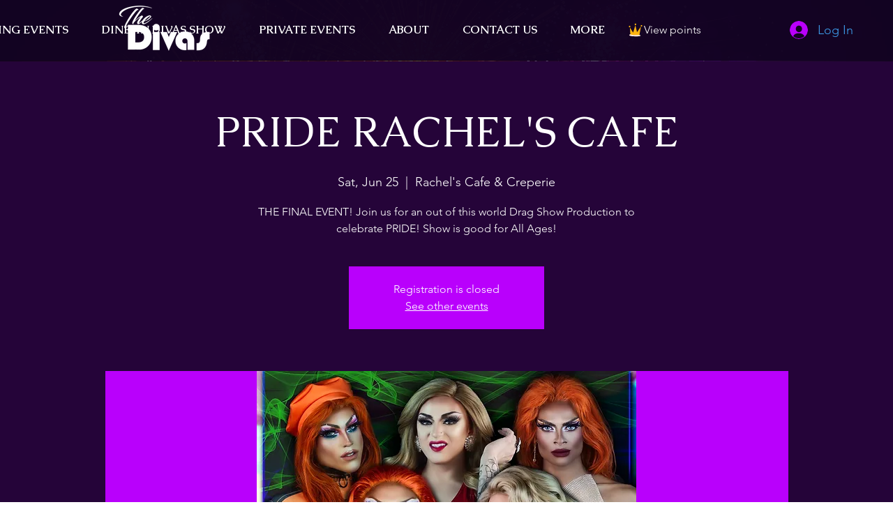

--- FILE ---
content_type: image/svg+xml
request_url: https://static.wixstatic.com/shapes/11062b_52b1f3cf6f204abcb3ed2612ea9f2adc.svg
body_size: 877
content:
<?xml version="1.0" encoding="UTF-8"?>
<svg data-bbox="20 23.5 160 153" viewBox="0 0 200 200" height="200" width="200" xmlns="http://www.w3.org/2000/svg" data-type="color">
    <g>
        <path fill="#FFB510" d="m165.073 57.213-47.607 68.918-19.603-82.887-27.071 88.475L32.52 70.252l5.601 90.338 106.415 6.52z" data-color="1"/>
        <path d="M158.749 167.11c0-9.183-12.943-7.569-19.01-7.569s-78.467 4.442-97.072-5.85c0 0-15.774-5.046-17.392 6.253s25.886 14.931 60.67 16.142c34.784 1.21 72.804.207 72.804-8.976" fill="#FFEEE3" data-color="2"/>
        <path fill="#FFB510" d="M38.376 58.962c0 5.062-4.114 9.166-9.188 9.166S20 64.024 20 58.962s4.114-9.166 9.188-9.166 9.188 4.104 9.188 9.166" data-color="1"/>
        <path fill="#FFB510" d="M107.984 32.666c0 5.062-4.114 9.166-9.188 9.166s-9.188-4.104-9.188-9.166 4.114-9.166 9.188-9.166 9.188 4.104 9.188 9.166" data-color="1"/>
        <path d="M180 49.796c0-5.062-4.113-9.166-9.188-9.166-5.074 0-9.188 4.104-9.188 9.166s4.113 9.167 9.188 9.167c5.075-.001 9.188-4.105 9.188-9.167" fill="#FFB510" data-color="1"/>
    </g>
</svg>
